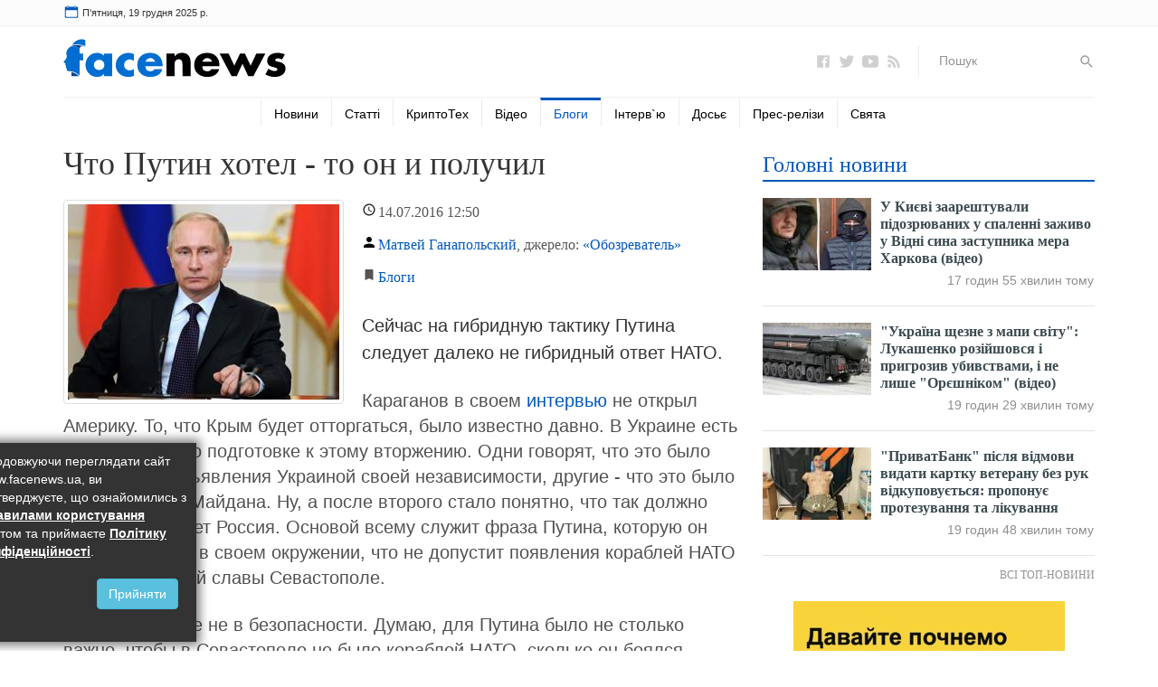

--- FILE ---
content_type: text/css
request_url: https://www.facenews.ua/css/all.css
body_size: 2429
content:
@media (min-width:1200px){.auto-clear .col-lg-1:nth-child(12n+1),.auto-clear .col-lg-2:nth-child(6n+1),.auto-clear .col-lg-3:nth-child(4n+1),.auto-clear .col-lg-4:nth-child(3n+1),.auto-clear .col-lg-6:nth-child(odd){clear:left}}@media (min-width:992px) and (max-width:1199px){.auto-clear .col-md-1:nth-child(12n+1),.auto-clear .col-md-2:nth-child(6n+1),.auto-clear .col-md-3:nth-child(4n+1),.auto-clear .col-md-4:nth-child(3n+1),.auto-clear .col-md-6:nth-child(odd){clear:left}}@media (min-width:768px) and (max-width:991px){.auto-clear .col-sm-1:nth-child(12n+1),.auto-clear .col-sm-2:nth-child(6n+1),.auto-clear .col-sm-3:nth-child(4n+1),.auto-clear .col-sm-4:nth-child(3n+1),.auto-clear .col-sm-6:nth-child(odd){clear:left}}@media (max-width:767px){.auto-clear .col-xs-1:nth-child(12n+1),.auto-clear .col-xs-2:nth-child(6n+1),.auto-clear .col-xs-3:nth-child(4n+1),.auto-clear .col-xs-4:nth-child(3n+1),.auto-clear .col-xs-6:nth-child(odd){clear:left}}html,body{font-family:Tahoma,Verdana,Geneva,sans-serif}h1,h2,h3,h4,h5,h6,.h1,.h2,.h3,.h4,.h5,.h6{font-family:'Tahoma' !important}.none{width:1px;height:1px;overflow:hidden;position:absolute;top:-200px;left:-300px}body{-webkit-font-smoothing:antialiased;-moz-osx-font-smoothing:grayscale;font-smooth:always}.navbar{border:0;margin:0;height:auto;min-height:inherit}.navbar-collapse{padding:0}a{color:rgb(0,88,191)}.verytopbanner{margin:20px auto 0 auto;text-align:center}ins{clear:both}.topline{height:29px;background:rgb(252,252,252);border-bottom:1px solid rgb(240,240,240);font-size:11px;line-height:29px;margin:0 -10px}#timer img{width:18px;height:18px;margin-top:-4px}.currency .navbar button{margin:0;padding:0;border:0}.currency li{padding-left:10px}.currency .navbar-collapse.collapsing,.currency .navbar-collapse.in{position:absolute;width:100%;top:30px;right:0;overflow:hidden;z-index:1001}.currency .navbar-collapse.collapsing ul,.currency .navbar-collapse.in ul{width:100%;float:none;margin:0;background:#FFF}.currency .navbar-collapse ul li{white-space:nowrap}.header{height:78px}.header .row:first-child{border-bottom:1px solid rgb(240,240,240)}.logo{width:246px;height:50px;position:relative;margin:14px 0}.logo a{display:block}.logo img{width:100%;height:auto}.logo h1{margin:0;font-size:12px;font-weight:400;color:#AAA;white-space:nowrap;position:absolute;top:-3px;left:12%}ul.icons a img{width:18px;height:18px;-ms-filter:"progid:DXImageTransform.Microsoft.Alpha(Opacity=50)";filter:alpha(opacity=50);opacity:0.5}ul.icons a:hover img{-ms-filter:"progid:DXImageTransform.Microsoft.Alpha(Opacity=100)";filter:alpha(opacity=100);opacity:1}ul.icons{float:right;list-style-type:none;margin:22px 0 0 0;padding:0}ul.icons li{display:inline-block;height:34px;margin-right:4px}ul.icons li.search{border-left:1px solid rgb(235,235,235);margin:0 0 0 10px}ul.icons li.search input{border:0;height:30px;margin:2px 0 0 20px;font-size:12px}ul.icons li.search input::-webkit-input-placeholder{color:rgb(147,147,147);font-size:14px;font-family:Tahoma,Verdana,Geneva,sans-serif}ul.icons li.search input::-moz-placeholder{color:rgb(147,147,147);font-size:14px;font-family:Tahoma,Verdana,Geneva,sans-serif}ul.icons li.search input:-moz-placeholder{color:rgb(147,147,147);font-size:14px;font-family:Tahoma,Verdana,Geneva,sans-serif}ul.icons li.search input:-ms-input-placeholder{color:rgb(147,147,147);font-size:14px;font-family:Tahoma,Verdana,Geneva,sans-serif}ul.icons li.search img{color:rgb(161,161,161);cursor:pointer}ul.icons li.search input,ul.icons li.search input:focus,ul.icons li.search img{outline:none}ul.icons li.search button{border:0;background:#FFF;cursor:pointer;width:18px;padding:0}.header-celebrations{text-align:center;width:100%;display:table-cell;height:78px;border:none;vertical-align:middle;margin:0}.header-celebrations h2{font-weight:400;color:#000;padding:0;font-family:Verdana;font-size:16px;line-height:18px}.header-celebrations h2 a{color:rgb(0,88,191);text-decoration:none}.header-celebrations h2 a:hover{color:rgb(30,112,209)}.menu .navbar{width:100%;height:34px;margin:0 auto;background:rgb(255,255,255)}.menu .navbar ul:not(.dropdown-menu){float:none;margin:0 auto;list-style-type:none;padding:0;display:table}.menu .navbar ul li{display:table-cell;border-top:3px solid #FFF;height:31px;border-left:1px solid rgb(235,235,235);padding:0 14px}.menu .navbar ul li a{color:#000;text-decoration:none;font-size:14px;line-height:31px;white-space:nowrap;padding:0;background:none}.menu .navbar ul li.active{border-top-color:rgb(0,88,191)}.menu .navbar ul li.active a{color:rgb(0,88,191)}.menu .navbar ul li a:hover{color:rgb(30,112,209);background:none}.menu .navbar ul:not(.dropdown-menu)>li:first-child{border-left:none}.main{padding-top:34px}.block{width:100%}.block_title{width:100%;margin:23px 0 0 0;border-bottom:2px solid rgb(0,88,191);overflow:hidden}.block_title .block_name,.block_title .block_name h1,.block_title .block_name h2,.block_title .block_name a{float:left;font-family:Tahoma !important;font-weight:400;font-size:24px;color:rgb(0,88,191);margin:0;text-decoration:none;line-height:inherit}.block_title .block_name h2{margin:0;padding:0;color:#333}.block_title .block_url{float:right;margin-top:10px}.block_title .block_url a{font-weight:normal;font-size:12px;color:rgb(0,88,191);text-transform:uppercase;text-decoration:none}.block_title .block_url a:hover{color:rgb(30,112,209)}.item{margin-top:20px;overflow:hidden}.item a.title{font-size:20px;font-family:Arial;font-weight:400;color:#333;line-height:21px}.item a:hover.title{text-decoration:none;color:#000}.item a.title img{padding-bottom:10px;width:100%;height:auto}.item_info{margin-top:10px;color:#555}.item_info div:not(.badge){width:100%;font-size:12px}.item_info div:before{width:12px;height:12px;display:inline-block;margin-right:2px}.item_info .item_datetime:before{content:url('/icons/time.svg')}.item_info .item_author:before{content:url('/icons/user.svg')}.item_info .item_link:before{content:url('/icons/link.svg')}.item_info .item_views:before{content:url('/icons/eye.svg')}.item_info .item_section:before{content:url('/icons/bookmark.svg')}.item.inline a.title img{width:33%;height:auto;float:left;padding:0 20px 10px 0}.item.inline{border-bottom:1px solid #CCC;padding-bottom:10px;overflow:hidden}.item.inline p.annotation{margin-top:10px}nav.listnav{text-align:center}.big{font-size:large}.mt18{margin-top:18px}.row div:last-child hr{display:none !important}footer{background:#555 !important;margin:0 -10px;border-top:1px solid #222;color:#FFF;padding:30px 0;margin-top:30px}footer a{color:#FFF;text-decoration:underline}footer a:hover{text-decoration:none}footer p{font-size:12px}.news{width:100%;margin-top:18px;border-left:1px solid rgb(229,229,229)}.news .news_item{width:100%;padding-bottom:18px}.news .news_item .news_title{padding-left:18px}.news .news_item .news_title a{font-size:16px;line-height:18px;color:#3c4b50}.news .news_item .news_title a:hover{color:#000;text-decoration:none}.news .news_time{color:rgb(143,143,143);font-size:14px;margin-bottom:10px;position:relative;padding-left:18px}.news .news_time:before{content:"";width:12px;height:12px;background:rgb(229,229,229);display:inline-block;position:absolute;top:5px;left:-6px}.news .news_item:hover .news_time{color:rgb(103,103,103)}.news .news_item:hover .news_time:before{background:rgb(209,209,209)}.news .news_item:last-of-type{padding-bottom:0}.news .news_item:after{content:"";display:block;border-bottom:1px solid rgb(229,229,229);margin-left:18px;padding-top:18px}.news .news_item:last-of-type:after{border:none;padding:0}.news .news_item.bold .news_title a{font-weight:bold}.articles{width:100%;margin-top:18px}.articles .articles_item{width:100%;padding-bottom:18px;overflow:hidden}.articles .articles_item a{font-size:16px;line-height:18px;color:#3c4b50}.articles .articles_item a img{max-width:40%;float:left;padding-right:18px}.articles .articles_item:last-of-type{padding-bottom:0}.more{width:100%;margin-top:10px;text-align:right}.more a{color:#939393;font-family:'Tahoma' !important;font-weight:normal !important;font-size:12px !important;text-transform:uppercase;text-decoration:none}.more a:hover{color:#000}.bnblock{max-width:99%;text-align:center;margin:0 auto;overflow:hidden}.block table{margin:0}img.dw{width:40px;height:24px;float:left;position:relative;bottom:-6px;margin-right:5px}.mdtextad{text-align:center;margin:20px 0;width:100%;overflow:hidden}#mpagetext img{width:100%;height:auto}@media (max-width:767px){.container{padding:0 5px !important}.logo{width:200px;height:35px}.header{height:auto}.header-celebrations{display:block;height:auto;border-top:1px solid rgb(240,240,240)}.header-celebrations h2{font-size:14px;line-height:16px;margin:10px 0}.menu .navbar{height:0;right:-5px;z-index:500}.menu .navbar .collapsing{top:-1px}.menu .navbar .collapsing ul{background:rgb(0,88,191)}.menu .navbar ul:not(.dropdown-menu){min-width:90%}.menu .navbar ul{overflow:hidden;position:absolute;top:0;right:0;background:rgb(0,88,191)}.menu .navbar ul li,.menu .navbar ul li.active{display:block;border-color:transparent;padding:5px 14px;height:auto;margin:0 5px;text-align:right}.menu .navbar ul li.dropdown{border:none;padding:0;margin:0}.menu ul.dropdown-menu{display:inline;position:static;border:0;box-shadow:none;margin:0 0 15px 0;padding:0;background:none;width:100%}.menu .navbar ul li a{color:#FFF !important;font-size:16px}.menu .navbar ul li.active{border-bottom:2px solid #FFF}.item:not(.inline) a.title img{width:33%;height:auto;float:left;padding:0 20px 10px 0}.main{padding-top:10px}.gresp1{width:336px !important;height:280px !important}.search button{margin-left:5px}.search .form-group{margin-bottom:0}}@media (min-width:768px) and (max-width:991.99px){.menu ul.dropdown-menu{position:absolute;border:1px solid rgba(0,0,0,.15);border-radius:4px;top:40px;left:-70%}.menu ul.dropdown-menu li{display:block;border-left:0;border-bottom:1px 0 solid rgba(0,0,0,.15)}.gresp1{width:336px !important;height:280px !important}}@media (min-width:992px) and (max-width:1199.99px){.menu .navbar ul li.dropdown{border:none;padding:0}.menu ul.dropdown-menu{display:inline;position:static;border:0;box-shadow:none;margin:0;padding:0}.menu .navbar ul li{padding:0 12px}.gresp1{width:580px !important;height:400px !important}}@media (min-width:1200px){.menu .navbar ul li.dropdown{border:none;padding:0}.menu ul.dropdown-menu{display:inline;position:static;border:0;box-shadow:none;margin:0;padding:0}.gresp1{width:580px !important;height:400px !important}}

--- FILE ---
content_type: application/javascript
request_url: https://www.facenews.ua/js/testitem.js
body_size: 286
content:
function aif(){$('article').each(function(){var a=$(this);var m=a.width();a.find('iframe').each(function(){var s=$(this).attr('src');var w=$(this).width();var h=$(this).height();var nw=m;var nh=Math.round(m/w*h);if(w>m)$(this).width(nw).height(nh);});});}$(window).on('load resize',aif());$(function(){$fotoramaDiv=$('.fotorama').fotorama();fotorama=$fotoramaDiv.data('fotorama');$('.fotorama').on('fotorama:show',function(){fotorama.requestFullScreen();$("meta[property='og:image']").attr('content',window.location.protocol+"//"+window.location.host+fotorama.activeFrame.img);});$('.fotorama').on('fotorama:fullscreenenter',function(){fotorama.setOptions({hash:true})});$('.fotorama').on('fotorama:fullscreenexit',function(){fotorama.setOptions({hash:false});if(history.pushState){var newurl=window.location.protocol+"//"+window.location.host+window.location.pathname.replace(/^\/?/,'/');window.history.pushState({path:newurl},'',newurl);}});if(history.pushState&&window.location.search.indexOf('?p')>=0){var ind=parseInt(window.location.search.replace('?p',''));fotorama.requestFullScreen().show(ind-1);}var title=$.trim($('article').find('h1').text());var url=$('article').attr('data-url');var manager=$('article').attr('data-manager');var theme=$('article').attr('data-theme');var keywords=new Array();$('article').parent().find('.keywords div a').each(function(){keywords.push($(this).html())});var keylist=keywords.join();var l=document.createElement("a");l.href=url;dataLayer.push({'contentManager':manager});dataLayer.push({'contentTheme':theme});});$('#comments_switch').click(function(ev){ev.preventDefault();$('#comments_container').toggle('display');});